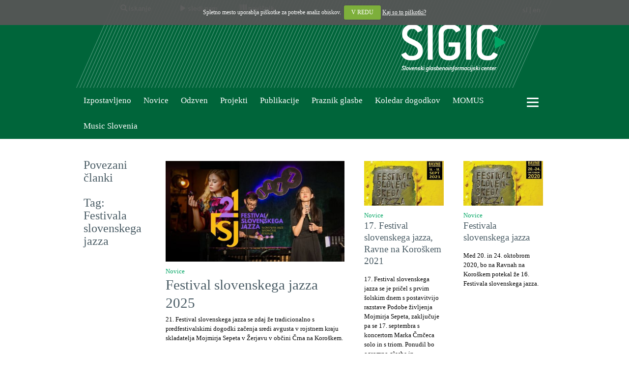

--- FILE ---
content_type: text/html; charset=UTF-8
request_url: https://www.sigic.si/?tag=Festivala+slovenskega+jazza
body_size: 22236
content:
<!DOCTYPE html>
<html lang="sl" prefix="og: http://ogp.me/ns#">
<head>

	<meta name="viewport" content="width=device-width, initial-scale=1.0">

	<meta http-equiv="Content-Type" content="text/html; charset=UTF-8">
	<meta http-equiv="Content-Language" content="sl">	
	<meta name="charset" content="UTF-8">
	<meta name="robots" content="index,follow">
	<meta name="Author" content="www.fiduro.net">
	<meta name="Programmer" content="www.fiduro.net">

	<meta name="Description" content="SIGIC - Slovenski glasbenoinformacijski center">
	<meta name="Keywords" content="">
	<meta name="title" content="SIGIC - Slovenski glasbenoinformacijski center">
	<title>Povezani članki - SIGIC</title>

	<link rel="alternate" href="http://www.sigic.si/?lang=sl" hreflang="sl" />
	<link rel="alternate" href="http://www.sigic.si/?lang=en" hreflang="en" />

	<link rel="alternate" type="application/rss+xml" title="Izpostavljeno | SIGIC" href="aktualno.rss" />
	<link rel="alternate" type="application/rss+xml" title="Novice | SIGIC" href="novice.rss" />
	<link rel="alternate" type="application/rss+xml" title="Odzven | SIGIC" href="odzven.rss" />
	<link rel="alternate" type="application/rss+xml" title="Koledar dogodkov | SIGIC" href="koledar-dogodkov.rss" />

	<link href="/css/bootstrap.css" rel="stylesheet" type="text/css">
	<link href="/css/cookiecuttr.css" rel="stylesheet" type="text/css">
	<link href="/css/ekko-lightbox.css" rel="stylesheet" type="text/css">
	<link href="/css/custom.css?date=20161109" rel="stylesheet" type="text/css">

	<script src="/js/jquery-2.1.4.min.js"></script>
	<script src="/js/bootstrap.min.js"></script>
	<script src="/js/bootstrap-rowlink.min.js"></script>
	<script src="/js/jquery.cookie.js"></script>
	<script src="/js/jquery.cookiecuttr.js"></script>
	<script src="/js/jquery.cycle.all.js"></script>
	<script src="/js/ekko-lightbox.js"></script> 

	<script src="/js/default.js"></script>

	<link rel="shortcut icon" href="/images/favicon.ico">
	<link rel="icon" type="image/vnd.microsoft.icon" href="/images/favicon.ico">

	<script type="text/javascript">
		$(document).ready(function () {
			// activate cookie cutter
			$.cookieCuttr(
				{
					cookieDomain: "sigic.si.",
					cookiePolicyLink: "piskotki.html",
					cookieWhatAreTheyLink: "piskotki.html",
				}
			);

			if (jQuery.cookie('cc_cookie_decline') != "cc_cookie_decline") {
				$.cookie("cc_cookie_accept", "cc_cookie_accept", { expires: 365 });
			}
		});

		$(document).scroll(function () {
			var y = $(this).scrollTop();
			if (y > 231) {
				$('#header-small').fadeIn();
			} else {
				$('#header-small').fadeOut(200);
			}
		});
	</script>

	<!-- HTML5 Shim and Respond.js IE8 support of HTML5 elements and media queries -->
	<!-- WARNING: Respond.js doesn't work if you view the page via file:// -->
	<!--[if lt IE 9]>
	  <script src="https://oss.maxcdn.com/libs/html5shiv/3.7.0/html5shiv.js"></script>
	  <script src="https://oss.maxcdn.com/libs/respond.js/1.3.0/respond.min.js"></script>
	<![endif]-->
</head>
<body>
<script defer data-domain="sigic.si" src=https://plausible.io/js/script.js></script>

<!-- Social media -->
<div id="fb-root"></div>
<script>(function(d, s, id) {
  var js, fjs = d.getElementsByTagName(s)[0];
  if (d.getElementById(id)) return;
  js = d.createElement(s); js.id = id;
  js.src = "//connect.facebook.net/sl_SI/sdk.js#xfbml=1&version=v2.5";
  fjs.parentNode.insertBefore(js, fjs);
}(document, 'script', 'facebook-jssdk'));</script>

<script>!function(d,s,id){var js,fjs=d.getElementsByTagName(s)[0],p=/^http:/.test(d.location)?'http':'https';if(!d.getElementById(id)){js=d.createElement(s);js.id=id;js.src=p+'://platform.twitter.com/widgets.js';fjs.parentNode.insertBefore(js,fjs);}}(document, 'script', 'twitter-wjs');</script>

<script src="https://apis.google.com/js/platform.js" async defer>
  {lang: 'sl'}
</script>


<div id="header">
	<div class="container">
		<div id="header-left">
			<div id="header-right">
				<div class="row" id="header-upper">
					<div class="col-xs-9" id="header-links">
						<div class="dropdown">
							<a title="Iskanje" class="btn dropdown-toggle" id="header-links-search" type="button" data-toggle="dropdown" aria-haspopup="true" aria-expanded="true"><span class="glyphicon glyphicon-search"></span><span class="hidden-xs"> iskanje</span></a>
								<div id="header-search" class="dropdown-menu" aria-labelledby="header-links-search">
									<form action="index.php" method="get" class="form-inline">
										<input type="hidden" name="search" value="1">
										<div class="input-group">
											<input type="text" name="q" class="form-control" id="header-search-input" placeholder="Vpišite iskalni niz">
											 <span class="input-group-btn">
												<button type="submit" class="btn btn-default"><span class="glyphicon glyphicon-play"></span></button>
											</span>
										</div>
									</form>
								</div>
								<script>
									$('#header-links-search').click(function(){
										setTimeout(
											function() {
												$('#header-search-input').focus();
											},
											1);
									});
								</script>
						</div>
						<div class="dropdown">
							<a title="Sledi nam" class="btn btn-last dropdown-toggle" id="header-links-follow" type="button" data-toggle="dropdown" aria-haspopup="true" aria-expanded="true"><span class="glyphicon glyphicon-play"></span><span class="hidden-xs"> sledi nam</span></a>
								<div id="header-follow" class="dropdown-menu" aria-labelledby="header-links-follow">
									<a href="https://twitter.com/sigic1" target="_blank" title="SIGIC - Twitter"><img src="/images/icon-twitter-v1.png" alt="SIGIC - Twitter" height="20"></a>
									<a href="https://www.facebook.com/Sigic-190658880945717" target="_blank" title="SIGIC - Facebook"><img src="/images/icon-facebook-v1.png" alt="SIGIC - Facebook" height="20"></a>
									<a href="http://www.youtube.com/user/revijaOdzven" target="_blank" title="SIGIC - Youtube"><img src="/images/icon-youtube-v1.png" alt="SIGIC - Youtube" height="20"></a>
								</div>
						</div>
						<div class="dropdown">
							<a title="Novičnik" class="btn dropdown-toggle" id="header-links-newsletter" type="button" data-toggle="dropdown" aria-haspopup="true" aria-expanded="true"><span class="glyphicon glyphicon-barcode"></span><span class="hidden-xs"> novičnik</span></a>
								<div id="header-newsletter" class="dropdown-menu" aria-labelledby="header-links-newsletter">
									<form action="//sigic.us18.list-manage.com/subscribe/post?u=9507af2ea5dbcefec7826d463&amp;id=a7e8900d82&amp;f_id=008326e7f0" method="post" name="mc-embedded-subscribe-form" class="validate form-inline" target="_blank" novalidate>
										<div class="input-group">
											<input type="email" value="" name="EMAIL" class="form-control" id="header-newsletter-input" placeholder="Vpišite svoj elektronski naslov" required>
											<!-- real people should not fill this in and expect good things - do not remove this or risk form bot signups-->
											<div style="position: absolute; left: -5000px;" aria-hidden="true"><input type="text" name="b_500ec9ee16b194718a383337f_28452f78bc" tabindex="-1" value=""></div>
											<span class="input-group-btn">
												<button type="submit" value="Prijava" name="subscribe" class="btn btn-default"><span class="glyphicon glyphicon-play"></span></button>
											</span>
										</div>
									</form>
								</div>
								<script>
									$('#header-links-newsletter').click(function(){
										setTimeout(
											function() {
												$('#header-newsletter-input').focus();
											},
											1);
									});
								</script>
						</div>
					</div>
										<div class="col-xs-3 text-right" id="header-languages">
<a href="/?lang=sl" title="Slovenščina">sl</a> | <a href="/?lang=en" title="English">en</a>					</div>
				</div>
				<div class="row" id="header-lower">
					<div class="col-xs-11 text-right">
						<a href="/" title="SIGIC - Slovenski glasbenoinformacijski center" id="header-logo-big"><img src="/images/logo-big.png" alt="SIGIC - Slovenski glasbenoinformacijski center"></a>
						<a href="/" title="SIGIC - Slovenski glasbenoinformacijski center" id="header-logo-medium"><img src="/images/logo-medium.png" alt="SIGIC - Slovenski glasbenoinformacijski center"></a>
					</div>
				</div>
			</div>
		</div>
	</div>
</div>

<div id="header-small">
	<div class="container">
		<div class="row">
			<div class="col-xs-6" id="header-small-left">
				<div class="dropdown">
					<a title="Iskanje" class="btn dropdown-toggle" id="header-small-links-search" type="button" data-toggle="dropdown" aria-haspopup="true" aria-expanded="true"><span class="glyphicon glyphicon-search"></span><span class="hidden-xs"> iskanje</span></a>
						<div id="header-small-search" class="dropdown-menu" aria-labelledby="header-small-links-search">
							<form action="index.php" method="get" class="form-inline">
								<input type="hidden" name="search" value="1">
								<div class="input-group">
									<input type="text" name="q" class="form-control" id="header-small-search-input" placeholder="Vpišite iskalni niz">
									 <span class="input-group-btn">
										<button type="submit" class="btn btn-default"><span class="glyphicon glyphicon-play"></span></button>
									</span>
								</div>
							</form>
						</div>
						<script>
							$('#header-small-links-search').click(function(){
								setTimeout(
									function() {
										$('#header-small-search-input').focus();
									},
									1);
							});
						</script>
				</div>
				<div class="dropdown">
					<a title="Sledi nam" class="btn btn-last dropdown-toggle" id="header-small-links-follow" type="button" data-toggle="dropdown" aria-haspopup="true" aria-expanded="true"><span class="glyphicon glyphicon-play"></span><span class="hidden-xs"> sledi nam</span></a>
						<div id="header-small-follow" class="dropdown-menu" aria-labelledby="header-small-links-follow">
							<a href="https://twitter.com/sigic1" target="_blank" title="SIGIC - Twitter"><img src="/images/icon-twitter-v1.png" alt="SIGIC - Twitter" height="20"></a>
							<a href="https://www.facebook.com/Sigic-190658880945717" target="_blank" title="SIGIC - Facebook"><img src="/images/icon-facebook-v1.png" alt="SIGIC - Facebook" height="20"></a>
							<a href="http://www.youtube.com/user/revijaOdzven" target="_blank" title="SIGIC - Youtube"><img src="/images/icon-youtube-v1.png" alt="SIGIC - Youtube" height="20"></a>
						</div>
				</div>
				<div class="dropdown">
					<a title="Novičnik" class="btn dropdown-toggle" id="header-small-links-newsletter" type="button" data-toggle="dropdown" aria-haspopup="true" aria-expanded="true"><span class="glyphicon glyphicon-barcode"></span><span class="hidden-xs"> novičnik</span></a>
						<div id="header-small-newsletter" class="dropdown-menu" aria-labelledby="header-small-links-newsletter">
							<form action="//sigic.us13.list-manage.com/subscribe/post?u=500ec9ee16b194718a383337f&amp;id=28452f78bc" method="post" name="mc-embedded-subscribe-form" class="validate form-inline" target="_blank" novalidate>
								<div class="input-group">
									<input type="email" value="" name="EMAIL" class="form-control" id="header-newsletter-input" placeholder="Vpišite svoj elektronski naslov" required>
									<!-- real people should not fill this in and expect good things - do not remove this or risk form bot signups-->
									<div style="position: absolute; left: -5000px;" aria-hidden="true"><input type="text" name="b_500ec9ee16b194718a383337f_28452f78bc" tabindex="-1" value=""></div>
									<span class="input-group-btn">
										<button type="submit" value="Prijava" name="subscribe" class="btn btn-default"><span class="glyphicon glyphicon-play"></span></button>
									</span>
								</div>
							</form>
						</div>
						<script>
							$('#header-small-links-newsletter').click(function(){
								setTimeout(
									function() {
										$('#header-small-newsletter-input').focus();
									},
									1);
							});
						</script>
				</div>
				
			</div>
			<div class="col-xs-6 text-right" id="header-small-right">
				<a href="/" title="SIGIC - Slovenski glasbenoinformacijski center" id="header-logo-small"><img src="/images/logo-small.png" alt="SIGIC - Slovenski glasbenoinformacijski center" width="92" height="24"></a>

				<a class="btn dropdown-toggle" type="button" id="header-menu-button-small" data-toggle="dropdown">
					<span class="icon-bars-button">
						<span class="icon-bar"></span>
						<span class="icon-bar"></span>
						<span class="icon-bar"></span>
					</span>
				</a>
				<div class="dropdown-menu dropdown-menu-right" role="menu" aria-labelledby="header-menu-button">
				<a href="/sigic-slovenski-glasbenoinformacijski-center.html" title="SIGIC" class="header-menu-level0">SIGIC</a><br>
<a href="/vizija-in-poslanstvo.html" title="Vizija in poslanstvo">Vizija in poslanstvo</a><br>
<a href="/osnovni-podatki.html" title="Osnovni podatki">Osnovni podatki</a><br>
<a href="/organi-drustva.html" title="Organi društva">Organi društva</a><br>
<a href="/kontakti.html" title="Kontakti">Kontakti</a><br>
<a href="/o-odzvenu.html" title="Odzven - spletna revija o glasbi" class="header-menu-level0">Odzven - spletna revija o glasbi</a><br>
<a href="/kolofon-odzvena.html" title="Kolofon">Kolofon</a><br>
<a href="/kdo-je-lahko-clan-sigic-.html" title="Članstvo SIGIC" class="header-menu-level0">Članstvo SIGIC</a><br>
<a href="/kdo-je-lahko-clan-sigic.html" title="Člani SIGIC">Člani SIGIC</a><br>
<a href="/clanske-ugodnosti.html" title="Članske ugodnosti">Članske ugodnosti</a><br>
<a href="/koledar-dogodkov.html" title="Koledar dogodkov" class="header-menu-level0">Koledar dogodkov</a><br>
<a href="/napovejte-svoj-dogodek-.html" title="Objavite svoj dogodek!" class="header-menu-level0">Objavite svoj dogodek!</a><br>
				</div>

			</div>
		</div>
	</div>
</div>

<div id="header-categories">
	<div class="container">
		<div class="row">
			<div class="col-xs-11" id="header-categories-links">
				<nav class="navbar navbar-default">
					<div class="navbar-header">
						<button type="button" class="navbar-toggle collapsed" data-toggle="collapse" data-target="#header-categories-links-content" aria-expanded="false">
							<div>
								<span class="icon-bar"></span>
								<span class="icon-bar"></span>
								<span class="icon-bar"></span>
							</div>
							<div class="button-desc">
								<span class="">Kategorije člankov</span>
							</div>
						</button>
					</div>
					<div class="collapse navbar-collapse" id="header-categories-links-content">
						<ul class="nav navbar-nav">
														<li><a href="/aktualno.html" title="Izpostavljeno">Izpostavljeno</a></li>
							<li><a href="/novice.html" title="Novice">Novice</a></li>
							<li><a href="/odzven.html" title="Odzven">Odzven</a></li>
							<li><a href="/projekti.html" title="Projekti">Projekti</a></li>
							<li><a href="/publikacije.html" title="Publikacije">Publikacije</a></li>
							<li><a href="/praznikglasbe-si.html" title="Praznik glasbe">Praznik glasbe</a></li>
<li><a href="koledar-dogodkov.html" title="Koledar dogodkov">Koledar dogodkov</a></li>
<li><a href="http://www.momus.si" title="MOMUS">MOMUS</a></li>
<li><a href="https://www.musicslovenia.si" title="Music Slovenia">Music Slovenia</a></li>
						</ul>
					</div>
				</nav>
			</div>
			<div class="col-xs-1 dropdown" id="header-menu">

				<a class="btn dropdown-toggle" type="button" id="header-menu-button" data-toggle="dropdown">
					<span class="icon-bars-button">
						<span class="icon-bar"></span>
						<span class="icon-bar"></span>
						<span class="icon-bar"></span>
					</span>
				</a>
				<div class="dropdown-menu dropdown-menu-right" role="menu" aria-labelledby="header-menu-button">
				<a href="/sigic-slovenski-glasbenoinformacijski-center.html" title="SIGIC" class="header-menu-level0">SIGIC</a><br>
<a href="/vizija-in-poslanstvo.html" title="Vizija in poslanstvo">Vizija in poslanstvo</a><br>
<a href="/osnovni-podatki.html" title="Osnovni podatki">Osnovni podatki</a><br>
<a href="/organi-drustva.html" title="Organi društva">Organi društva</a><br>
<a href="/kontakti.html" title="Kontakti">Kontakti</a><br>
<a href="/o-odzvenu.html" title="Odzven - spletna revija o glasbi" class="header-menu-level0">Odzven - spletna revija o glasbi</a><br>
<a href="/kolofon-odzvena.html" title="Kolofon">Kolofon</a><br>
<a href="/kdo-je-lahko-clan-sigic-.html" title="Članstvo SIGIC" class="header-menu-level0">Članstvo SIGIC</a><br>
<a href="/kdo-je-lahko-clan-sigic.html" title="Člani SIGIC">Člani SIGIC</a><br>
<a href="/clanske-ugodnosti.html" title="Članske ugodnosti">Članske ugodnosti</a><br>
<a href="/koledar-dogodkov.html" title="Koledar dogodkov" class="header-menu-level0">Koledar dogodkov</a><br>
<a href="/napovejte-svoj-dogodek-.html" title="Objavite svoj dogodek!" class="header-menu-level0">Objavite svoj dogodek!</a><br>
				</div>
			
			</div>
		</div>
	</div>
</div>

<div id="content" style="margin-top: 40px;">
	<div class="container">
		<div class="row">
			<div class="col-sm-12 col-md-2 category_title"><h1>Povezani članki</h1><h2>Tag: Festivala slovenskega jazza</h2></div>
			<div class="col-sm-12 col-md-10 category_articles">
					<div class="row">
						<div class="col-xs-12 col-sm-6">
								<a href="/v-zerjavu-v-sepetovi-jazzbini-se-v.html" title="Festival slovenskega jazza 2025" class="category_article">
								<div class="category_article">
									<div class="category_article_image"><img src="/upload/articles/medium/10883.jpg" alt="21. Festival slovenskega jazza"></div>
									<div class="category_article_text">
										<p class="category_article_category">Novice</p>
										<h2 class="category_article_title first">Festival slovenskega jazza 2025</h2>
										<p class="category_article_desc">21. Festival slovenskega jazza se zdaj že tradicionalno s predfestivalskimi dogodki začenja sredi avgusta v rojstnem kraju skladatelja Mojmirja Sepeta v Žerjavu v občini Črna na Koroškem.</p>
									</div>
								</div>
								</a>
						</div>
						<div class="col-xs-12 col-sm-3">
								<a href="/17-festival-slovenskega-jazza-ravne-na-koroskem.html" title="17. Festival slovenskega jazza, Ravne na Koroškem 2021" class="category_article">
								<div class="category_article">
									<div class="category_article_image"><img src="/upload/articles/small/7741.jpg" alt="17. Festival slovenskega jazza, Ravne na Koroškem 2021"></div>
									<div class="category_article_text">
										<p class="category_article_category">Novice</p>
										<h2 class="category_article_title">17. Festival slovenskega jazza, Ravne na Koroškem 2021</h2>
										<p class="category_article_desc">17. Festival slovenskega jazza se je pričel s prvim šolskim dnem s postavitvijo razstave Podobe življenja Mojmirja Sepeta, zaključuje pa se 17. septembra s koncertom Marka Črnčeca solo in s triom. Ponudil bo  ogromno glasbe in spremljevalnih umetniških dogodkov.</p>
									</div>
								</div>
								</a>
						</div>
						<div class="col-xs-12 col-sm-3">
								<a href="/festivala-slovenskega-jazza.html" title="Festivala slovenskega jazza" class="category_article">
								<div class="category_article">
									<div class="category_article_image"><img src="/upload/articles/small/6679.jpg" alt="16. FSJ"></div>
									<div class="category_article_text">
										<p class="category_article_category">Novice</p>
										<h2 class="category_article_title">Festivala slovenskega jazza</h2>
										<p class="category_article_desc">Med 20. in 24. oktobrom 2020, bo na Ravnah na Koroškem potekal že 16. Festivala slovenskega jazza.</p>
									</div>
								</div>
								</a>
						</div>
					</div>
					<div class="row">
					</div>
			<script>
				$(document).ready(function() {
				 
					var imageHeight, wrapperHeight, overlap, container = $('.category_article_image');  
					function centerImage() {
						$(container).each(function(){
							//All images must be 16/9 ratio
							var containerWidth = $(this).width();
							$(this).css("height", containerWidth*9/16);

							imageHeight = $(this).find('img').height();
							wrapperHeight = $(this).height();
							//if(wrapperHeight < imageHeight) {
							//	overlap = (wrapperHeight - imageHeight) / 2;
							//	$(this).find('img').css('margin-top', overlap);
							//}
						});
					}
					$(window).on("load resize", centerImage);
					 
				});
			</script>
								<div class="row">
						<div class="col-xs-12" id="article_pages">
							<span class="page_number_current">1</span>
						</div>
					</div>
			</div> <!-- /category_articles -->
		</div>
	</div>
</div> <!-- /content -->

<div class="separator separator_last">
	<div class="container">
		<div class="row">
			<div class="col-xs-12"></div>
		</div>
	</div>
</div>

<div id="footer">
	<div class="container">
		<div class="row">
			<div class="col-xs-12 col-sm-6" id="footer_copyright">
				© SIGIC, Slovenski glasbenoinformacijski center. Vse pravice pridržane!			</div>
			<div class="col-xs-12 col-sm-6 text-right" id="footer_logo">
				<a href="http://www.iamic.net" title="IAMIC - International Association of Music Information Centres" target="_blank"><img src="/images/logo-iamic.png" alt="IAMIC - International Association of Music Information Centres" width="62" height="28"></a>
			<a href="http://www.mk.gov.si" title="Ministrstvo za kulturo" target="_blank"><img src="/images/logo-mk.png" alt="Ministrstvo za kulturo" width="132" height="28"></a>
			<a href="http://www.ljubljana.si" title="Mesto Ljubljana" target="_blank"><img src="/images/logo-ljubljana.png" alt="Mesto Ljubljana" width="87" height="28"></a>
			</div>
		</div>
	</div>
</div>

</body>
</html>
